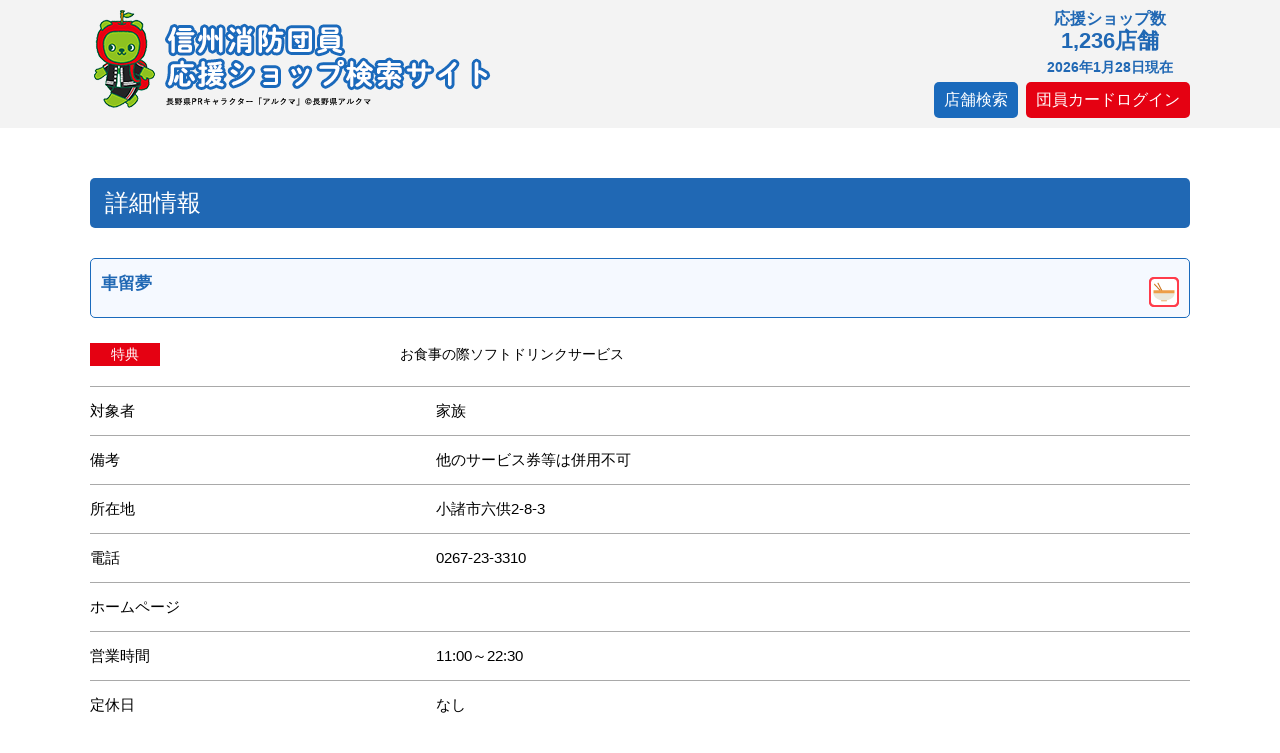

--- FILE ---
content_type: text/css
request_url: https://www.shinshu-oenshop.net/wp-content/themes/ouen/commons/css/print.css
body_size: -131
content:
@charset "utf-8";
/* CSS Document */

#header_section{
	display: none ;
}

.content .select{
	display: none ;
}

.content .change_btn{
	display: none ;
}

.content.sec02{
	display: none ;
}

#pagetop{
	display: none !important ;
}

#footer_section{
	display: none ;
}


--- FILE ---
content_type: text/javascript
request_url: https://www.shinshu-oenshop.net/wp-content/themes/ouen/commons/js/script.js
body_size: 826
content:
// JavaScript Document
$(document).ready(function(){
	var userAgent = window.navigator.userAgent.toLowerCase();
 // setViewport
 spView = 'width=device-width,initial-scale=1.0,minimum-scale=1.0,maximum-scale=1.0,user-scalable=0';
 tbView = 'width=1000,maximum-scale=2.0,user-scalable=1';
    
	if (userAgent.indexOf('ipad') != -1) {
  $('body').addClass('view_iPad');
  $('head').prepend('<meta name="viewport" content="' + tbView + '" id="viewport">');
	}else if(userAgent.indexOf('iphone') != -1){
  $('body').addClass('view_iPhone');
  $('head').prepend('<meta name="viewport" content="' + spView + '" id="viewport">');
	}else if(userAgent.indexOf('Android') != -1){
  $('body').addClass('view_Android');
  $('head').prepend('<meta name="viewport" content="' + spView + '" id="viewport">');
	}else{
  $('body').addClass('view_PC');
  $('head').prepend('<meta name="viewport" content="' + spView + '" id="viewport">');
	};
	
	
	// #で始まるアンカーをクリックした場合に処理
   $('a[href^=#]').click(function() {
      // スクロールの速度
      var speed = 600; // ミリ秒
      // アンカーの値取得
      var href= $(this).attr("href");
      // 移動先を取得
      var target = $(href == "#" || href == "" ? 'html' : href);
      // 移動先を数値で取得
      var position = target.offset().top;
      // スムーススクロール
      $('body,html').animate({scrollTop:position}, speed, 'swing');
      return false;
   });
	
	/*  店舗一覧表示切替  */
	if($('.change_btn').length){
		$viewtype = $.cookie("VIEWTYPE");
		if($viewtype == 'cBlock' || $viewtype == ''){
				$('.box_wrap').show();
				$('.list_wrap').hide();
				$('.cBlock a').addClass('active');
				$('.cList a').removeClass('active');
		}else{
   if($('body').hasClass('view_PC')){
				$('.box_wrap').hide();
				$('.list_wrap').show();
				$('.cBlock a').removeClass('active');
				$('.cList a').addClass('active');
   }else{
				$('.box_wrap').show();
				$('.list_wrap').hide();
				$('.cBlock a').addClass('active');
				$('.cList a').removeClass('active');    
   }
		}
		
		$('.change_btn a').on('click',function(){
			var targetID = $(this).attr('id');
			if(targetID == 'cBlock'){
				$('.box_wrap').show();
				$('.list_wrap').hide();
				$('.cBlock a').addClass('active');
				$('.cList a').removeClass('active');
				$.cookie("VIEWTYPE", "cBlock", { expires: 7 });
				return false;
			}else
			if(targetID == 'cList'){
				$('.box_wrap').hide();
				$('.list_wrap').show();
				$('.cBlock a').removeClass('active');
				$('.cList a').addClass('active');
				$.cookie("VIEWTYPE", "cList", { expires: 7 });
				return false;
			}
		});
	}

 // パスワード変更後のリダイレクト先URL変更
 if($('form#wpmem_pwdchange_form').length > 0){
  $('form#wpmem_pwdchange_form').attr('action','https://kfcstest.sakuraweb.com/naganoshoboouen/member');
 }
 
 
});
